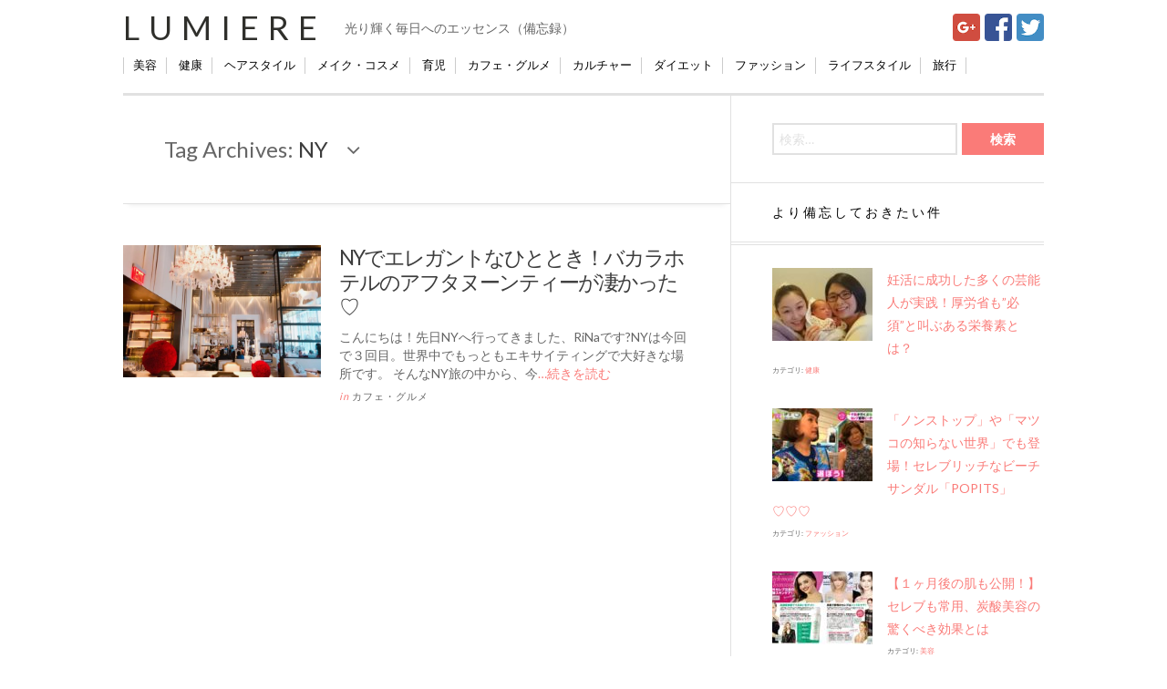

--- FILE ---
content_type: text/html; charset=UTF-8
request_url: https://lumiere.life/tag/ny/
body_size: 10325
content:

<!DOCTYPE html>
<html lang="ja"  >
<head>
	<meta charset="UTF-8" />
	<meta name="viewport" content="width=device-width, initial-scale=1" />
    <link rel="pingback" href="https://lumiere.life/xmlrpc.php" />
    
<!-- Google Tag Manager -->
<script>(function(w,d,s,l,i){w[l]=w[l]||[];w[l].push({'gtm.start':
new Date().getTime(),event:'gtm.js'});var f=d.getElementsByTagName(s)[0],
j=d.createElement(s),dl=l!='dataLayer'?'&l='+l:'';j.async=true;j.src=
'https://www.googletagmanager.com/gtm.js?id='+i+dl;f.parentNode.insertBefore(j,f);
})(window,document,'script','dataLayer','GTM-T6S7T6N');</script>
<!-- End Google Tag Manager -->

<script type="text/javascript">
document.addEventListener("DOMContentLoaded", function(){
    var links = document.getElementsByClassName("GunosyAdsOnClick");
    for (var i = 0; i < links.length; i++) {
        links[i].addEventListener("click", function(){this.href=GunosyTransit.link(this.href);})
    };
});
</script>

    <title>NY &#8211; Lumiere</title>
<meta name='robots' content='max-image-preview:large' />
<link rel='dns-prefetch' href='//cdnjs.cloudflare.com' />
<link rel='dns-prefetch' href='//fonts.googleapis.com' />
<link rel='dns-prefetch' href='//s.w.org' />
<link rel="alternate" type="application/rss+xml" title="Lumiere &raquo; フィード" href="https://lumiere.life/feed/" />
<link rel="alternate" type="application/rss+xml" title="Lumiere &raquo; コメントフィード" href="https://lumiere.life/comments/feed/" />
<link rel="shortcut icon" href="https://lumiere.life/wp-content/uploads/2015/07/fav16.ico">
<link rel="alternate" type="application/rss+xml" title="Lumiere &raquo; NY タグのフィード" href="https://lumiere.life/tag/ny/feed/" />
		<script type="text/javascript">
			window._wpemojiSettings = {"baseUrl":"https:\/\/s.w.org\/images\/core\/emoji\/13.0.1\/72x72\/","ext":".png","svgUrl":"https:\/\/s.w.org\/images\/core\/emoji\/13.0.1\/svg\/","svgExt":".svg","source":{"concatemoji":"https:\/\/lumiere.life\/wp-includes\/js\/wp-emoji-release.min.js?ver=5.7.14"}};
			!function(e,a,t){var n,r,o,i=a.createElement("canvas"),p=i.getContext&&i.getContext("2d");function s(e,t){var a=String.fromCharCode;p.clearRect(0,0,i.width,i.height),p.fillText(a.apply(this,e),0,0);e=i.toDataURL();return p.clearRect(0,0,i.width,i.height),p.fillText(a.apply(this,t),0,0),e===i.toDataURL()}function c(e){var t=a.createElement("script");t.src=e,t.defer=t.type="text/javascript",a.getElementsByTagName("head")[0].appendChild(t)}for(o=Array("flag","emoji"),t.supports={everything:!0,everythingExceptFlag:!0},r=0;r<o.length;r++)t.supports[o[r]]=function(e){if(!p||!p.fillText)return!1;switch(p.textBaseline="top",p.font="600 32px Arial",e){case"flag":return s([127987,65039,8205,9895,65039],[127987,65039,8203,9895,65039])?!1:!s([55356,56826,55356,56819],[55356,56826,8203,55356,56819])&&!s([55356,57332,56128,56423,56128,56418,56128,56421,56128,56430,56128,56423,56128,56447],[55356,57332,8203,56128,56423,8203,56128,56418,8203,56128,56421,8203,56128,56430,8203,56128,56423,8203,56128,56447]);case"emoji":return!s([55357,56424,8205,55356,57212],[55357,56424,8203,55356,57212])}return!1}(o[r]),t.supports.everything=t.supports.everything&&t.supports[o[r]],"flag"!==o[r]&&(t.supports.everythingExceptFlag=t.supports.everythingExceptFlag&&t.supports[o[r]]);t.supports.everythingExceptFlag=t.supports.everythingExceptFlag&&!t.supports.flag,t.DOMReady=!1,t.readyCallback=function(){t.DOMReady=!0},t.supports.everything||(n=function(){t.readyCallback()},a.addEventListener?(a.addEventListener("DOMContentLoaded",n,!1),e.addEventListener("load",n,!1)):(e.attachEvent("onload",n),a.attachEvent("onreadystatechange",function(){"complete"===a.readyState&&t.readyCallback()})),(n=t.source||{}).concatemoji?c(n.concatemoji):n.wpemoji&&n.twemoji&&(c(n.twemoji),c(n.wpemoji)))}(window,document,window._wpemojiSettings);
		</script>
		<style type="text/css">
img.wp-smiley,
img.emoji {
	display: inline !important;
	border: none !important;
	box-shadow: none !important;
	height: 1em !important;
	width: 1em !important;
	margin: 0 .07em !important;
	vertical-align: -0.1em !important;
	background: none !important;
	padding: 0 !important;
}
</style>
	<link rel='stylesheet' id='wp-block-library-css'  href='https://lumiere.life/wp-includes/css/dist/block-library/style.min.css?ver=5.7.14' type='text/css' media='all' />
<link rel='stylesheet' id='font-awesome-css'  href='//cdnjs.cloudflare.com/ajax/libs/font-awesome/4.3.0/css/font-awesome.min.css?ver=5.7.14' type='text/css' media='all' />
<link rel='stylesheet' id='wp-to-top-css'  href='https://lumiere.life/wp-content/plugins/wp-to-top/css/wp-to-top.css?ver=5.7.14' type='text/css' media='all' />
<style id='wp-to-top-inline-css' type='text/css'>
.wp-to-top {
		background: #FFFFFF;
		color: #FF69B4; right: 10px; 
		font-size: 15px; 
		line-height: 15px; 
		}.wp-to-top:hover {
		color: #FF69B4; 
		}
</style>
<link rel='stylesheet' id='wordpress-popular-posts-css-css'  href='https://lumiere.life/wp-content/plugins/wordpress-popular-posts/assets/css/wpp.css?ver=5.3.2' type='text/css' media='all' />
<link rel='stylesheet' id='parent-style-css'  href='https://lumiere.life/wp-content/themes/justwrite/style.css?ver=5.7.14' type='text/css' media='all' />
<link rel='stylesheet' id='ac_style-css'  href='https://lumiere.life/wp-content/themes/justwrite-child/style.css?ver=1.0.9.6' type='text/css' media='all' />
<link rel='stylesheet' id='ac_icons-css'  href='https://lumiere.life/wp-content/themes/justwrite/assets/icons/css/font-awesome.min.css?ver=4.3.0' type='text/css' media='all' />
<link rel='stylesheet' id='ac_webfonts_style1-css'  href='//fonts.googleapis.com/css?family=Montserrat%3A400%2C700%7CQuestrial%7CArimo%3A400%2C700%7CSource+Sans+Pro%3A400%2C700%2C400italic%2C700italic' type='text/css' media='all' />
<script type='application/json' id='wpp-json'>
{"sampling_active":0,"sampling_rate":100,"ajax_url":"https:\/\/lumiere.life\/wp-json\/wordpress-popular-posts\/v1\/popular-posts","ID":0,"token":"16770fa537","lang":0,"debug":0}
</script>
<script type='text/javascript' src='https://lumiere.life/wp-content/plugins/wordpress-popular-posts/assets/js/wpp.min.js?ver=5.3.2' id='wpp-js-js'></script>
<script type='text/javascript' src='https://lumiere.life/wp-includes/js/jquery/jquery.min.js?ver=3.5.1' id='jquery-core-js'></script>
<script type='text/javascript' src='https://lumiere.life/wp-includes/js/jquery/jquery-migrate.min.js?ver=3.3.2' id='jquery-migrate-js'></script>
<script type='text/javascript' src='https://lumiere.life/wp-content/themes/justwrite/assets/js/html5.js?ver=3.7.0' id='ac_js_html5-js'></script>
<link rel="https://api.w.org/" href="https://lumiere.life/wp-json/" /><link rel="alternate" type="application/json" href="https://lumiere.life/wp-json/wp/v2/tags/279" /><link rel="EditURI" type="application/rsd+xml" title="RSD" href="https://lumiere.life/xmlrpc.php?rsd" />
<link rel="wlwmanifest" type="application/wlwmanifest+xml" href="https://lumiere.life/wp-includes/wlwmanifest.xml" /> 
<meta name="generator" content="WordPress 5.7.14" />
        <style>
            @-webkit-keyframes bgslide {
                from {
                    background-position-x: 0;
                }
                to {
                    background-position-x: -200%;
                }
            }

            @keyframes bgslide {
                    from {
                        background-position-x: 0;
                    }
                    to {
                        background-position-x: -200%;
                    }
            }

            .wpp-widget-placeholder {
                margin: 0 auto;
                width: 60px;
                height: 3px;
                background: #dd3737;
                background: -webkit-gradient(linear, left top, right top, from(#dd3737), color-stop(10%, #571313), to(#dd3737));
                background: linear-gradient(90deg, #dd3737 0%, #571313 10%, #dd3737 100%);
                background-size: 200% auto;
                border-radius: 3px;
                -webkit-animation: bgslide 1s infinite linear;
                animation: bgslide 1s infinite linear;
            }
        </style>
              <!-- Customizer - Saved Styles--> 
      <style type="text/css">
		a, a:visited, .kk, .share-pagination .title i{color:#fa7b78;}a:hover{color:#f95552;}.logo a, .logo a:visited, .logo a:hover{color:#2f2f2b;}.header-wrap{background-color:#ffffff;}.header-wrap{border-color:#ffffff;}abbr[title], .back-to-top, .close-browse-by, .tagcloud a:hover, .comment-main .comment-reply-link{border-color:#ffffff;}.back-to-top:hover, .close-browse-by:hover, .comment-main a.comment-reply-link:hover, textarea:focus, input:focus, select:focus, li .comment-reply-title small:hover, textarea:hover:focus, input:hover:focus, select:hover:focus{border-color:#969696;}body, .comments-number, .comments-number:visited, .post-template-1 p, .single-template-1 .single-content, .post-template-1 .details .detail a, .single-template-1 .details .detail a, .post-template-1 .details .detail a:visited, .back-to-top:hover, .footer-credits .copyright, .close-browse-by:hover, .tagcloud a:hover, .post-navigation a.prev-post:hover, .post-navigation a.next-post:hover, .comment-main .vcard .fn, .comment-main .vcard a.comment-edit-link:hover, .content-wrap #review-statistics .review-wrap-up .review-wu-right ul li, .content-wrap #review-statistics .review-wu-bars h3, .content-wrap .review-wu-bars span, .content-wrap #review-statistics .review-wrap-up .cwpr-review-top .cwp-item-category a{color:#666666;}.slider-controls a.slide-btn, .slider .title a, .slider .title a:visited, .slider .com:hover, .post-template-1 .title a, .post-template-1 .title a:visited, .ac-recent-posts a.title, .ac-popular-posts a.title, .ac-featured-posts .thumbnail .details .title, legend, .single-template-1 .title, .single-content h1, .single-content h2, .single-content h3, .single-content h4, .single-content h5, .single-content h6, .comment-text h1, .comment-text h2, .comment-text h3, .comment-text h4, .comment-text h5, .comment-text h6, .category > a:hover, .sidebar .category > a:hover, .sidebar #recentcomments li a, .sidebar #recentcomments a.url:hover, .tagcloud a, .about-share .title, .post-navigation a.prev-post, .post-navigation a.next-post, label, .comment-reply-title, .page-404 h1, .main-page-title .page-title span{color:#3d3d3d;}.slider .title a:hover, .post-template-1 .title a:hover, .ac-recent-posts a.title:hover, .ac-popular-posts a.title:hover, .ac-featured-posts .thumbnail .details .title:hover, .footer-credits .theme-author a:hover, .sidebar #recentcomments li a, .comment-main .vcard .fn a:hover, .menu-wrap .search-submit{color:#a3a3a3;}.post-template-1 .details .detail, .single-template-1 .details .detail, .category > a, .sidebar .category > a,  .ac-twitter-tweet-time, .ac-featured-posts .thumbnail .details .category, .footer-credits .theme-author, .footer-credits .theme-author a, .footer-credits .theme-author a:visited, .post-template-1 .details .p-share .contents em, .sidebar #recentcomments, .sidebar #recentcomments a.url, .slider .date, .slider a.com, a.slide-btn:hover, .banner-small-title, .banner-small-title a, .banner-small-title a:hover, .banner-small-title a:visited{color:#fa7b78;}.ac-popular-posts .the-percentage, .slider .category, .post-thumbnail .sticky-badge, .post-format-icon, button, .contributor-posts-link, input[type="button"], input[type="reset"], input[type="submit"]{background-color:#fa7b78;}.menu-main .sub-menu a{color:#fa7b78;}		      </style> 
      <!-- END Customizer - Saved Styles -->
      </head>

<body class="archive tag tag-ny tag-279">
<!-- Google Tag Manager (noscript) -->
<noscript><iframe src="https://www.googletagmanager.com/ns.html?id=GTM-T6S7T6N"
height="0" width="0" style="display:none;visibility:hidden"></iframe></noscript>
<!-- End Google Tag Manager (noscript) -->




<header id="main-header" class="header-wrap">

<div class="wrap">
	<div class="top mini-disabled logo-text clearfix">
    
    	<div class="logo logo-text">
        	<a href="https://lumiere.life" title="Lumiere" class="logo-contents logo-text">Lumiere</a>
                        <h2 class="description">光り輝く毎日へのエッセンス（備忘録）</h2>
                    </div><!-- END .logo -->
<!--        /* 退避 -150720 */
                
    </div><!-- END .top -->
    

    
<div id="navToggle">
  <div>
   <span></span> <span></span> <span></span>
  </div>
</div><!--#navToggle END-->
<nav>
  <ul>
   <li><a href="https://lumiere.life/category/beauty/">美容</a></li>
   <li><a href="https://lumiere.life/category/健康/">健康</a></li>
   <li><a href="https://lumiere.life/category/hairstyle/">ヘアスタイル</a></li>
   <li><a href="https://lumiere.life/category/cosme/">メイク・コスメ</a></li>
   <li><a href="https://lumiere.life/category/育児/">育児</a></li>
   <li><a href="https://lumiere.life/category/caffe-gourmet/">カフェ・グルメ</a></li>
   <li><a href="https://lumiere.life/category/culture/">カルチャー</a></li>
   <li><a href="https://lumiere.life/category/ダイエット/">ダイエット</a></li>
   <li><a href="https://lumiere.life/category/fashion/">ファッション</a></li>
   <li><a href="https://lumiere.life/category/life-style/">ライフスタイル</a></li>
   <li><a href="https://lumiere.life/category/旅行/">旅行</a></li>
  </ul>
</nav>

<ul class="snsButton">
<li><a href="https://plus.google.com/share?url=https://lumiere.life/" onclick="javascript:window.open(this.href, '', 'menubar=no,toolbar=no,resizable=yes,scrollbars=yes,height=600,width=600');return false;"><img src="https://lumiere.life/wp-content/themes/justwrite-child/images/googleplus.png" /></a></li>
<li><a href="http://www.facebook.com/share.php?u=https://lumiere.life/" onclick="window.open(this.href, 'facebookwindow', 'width=550, height=450,personalbar=0,toolbar=0,scrollbars=1,resizable=1'); return false;"><img src="https://lumiere.life/wp-content/themes/justwrite-child/images/facebook.png" /></a></li>
<li><a href="https://twitter.com/intent/follow?screen_name=Lumierelife_t"><img src="https://lumiere.life/wp-content/themes/justwrite-child/images/twitter.png"></a></li>
</ul>

<p class="sp_description"><img src="https://lumiere.life/wp-content/themes/justwrite-child/images/lumierelogo.png" width="20">光り輝く毎日へのエッセンス</p>
</div><!-- END .wrap -->

</header><!-- END .header-wrap -->


<div class="wrap mini-disabled" id="content-wrap">


<section class="container mini-disabled clearfix">
	
    
    
    <div class="wrap-template-1 clearfix">
    
    <section class="content-wrap with-title" role="main">
    
    	<header class="main-page-title">
        	<h1 class="page-title">Tag Archives: <span>NY</span><i class="fa fa-angle-down"></i> </h1>
        </header>
    
    	<div class="posts-wrap clearfix">
        
        

<article id="post-2957" class="post-template-1 clearfix post-2957 post type-post status-publish format-standard has-post-thumbnail hentry category-caffe-gourmet tag-ny tag-281 tag-284 tag-283 tag-280 tag-282">
	<figure class="post-thumbnail">
		<a href="https://lumiere.life/1705baccarat/"><img width="600" height="400" src="https://lumiere.life/wp-content/uploads/2017/05/IMG_0180-600x400.jpg" class="attachment-ac-post-thumbnail size-ac-post-thumbnail wp-post-image" alt="" loading="lazy" srcset="https://lumiere.life/wp-content/uploads/2017/05/IMG_0180-600x400.jpg 600w, https://lumiere.life/wp-content/uploads/2017/05/IMG_0180-210x140.jpg 210w" sizes="(max-width: 600px) 100vw, 600px" /></a>	</figure>
	<div class="post-content">
    	<h1 class="title"><a href="https://lumiere.life/1705baccarat/" rel="bookmark">NYでエレガントなひととき！バカラホテルのアフタヌーンティーが凄かった♡</a></h1>		<p>こんにちは！先日NYへ行ってきました、RiNaです?NYは今回で３回目。世界中でもっともエキサイティングで大好きな場所です。 そんなNY旅の中から、今<a href="https://lumiere.life/1705baccarat/">&#8230;続きを読む</a></p>
        <footer class="details">
<!-- read-more を非表示にする 
       	<span class="post-small-button left p-read-more" id="share-2957-rm">
            	<a href="https://lumiere.life/1705baccarat/" rel="nofollow" title="Read More..."><i class="fa fa-ellipsis-h fa-lg"></i></a>
			</span>
-->
<!--　トップの新着リストの日付削除
            <time class="detail left index-post-date" datetime="2017-05-22">5月 22, 2017</time>
-->
<!-- author 非表示
			<span class="detail left index-post-author"><em>by</em> <a href="https://lumiere.life/author/mari0708/" title="rina の投稿" rel="author">rina</a></span>
-->
			<span class="detail left index-post-category"><em>in</em> <a href="https://lumiere.life/category/caffe-gourmet/" title="View all posts in カフェ・グルメ" >カフェ・グルメ</a> </span>
		</footer><!-- END .details -->
	</div><!-- END .post-content -->
</article><!-- END #post-2957 .post-template-1 -->
        
        </div><!-- END .posts-wrap -->
        
                
    </section><!-- END .content-wrap -->
    
    
<section class="sidebar clearfix">
	<aside id="search-2" class="side-box clearfix widget widget_search"><div class="sb-content clearfix"><form role="search" method="get" class="search-form" action="https://lumiere.life/">
				<label>
					<span class="screen-reader-text">検索:</span>
					<input type="search" class="search-field" placeholder="検索&hellip;" value="" name="s" />
				</label>
				<input type="submit" class="search-submit" value="検索" />
			</form></div></aside><!-- END .sidebox .widget -->
<aside id="wpp-4" class="side-box clearfix widget popular-posts"><div class="sb-content clearfix">
<h3 class="sidebar-heading">より備忘しておきたい件</h3>


<ul class="wpp-list wpp-list-with-thumbnails">
<li>
<a href="https://lumiere.life/ninkatsu160803/" target="_self"><img src="https://lumiere.life/wp-content/uploads/wordpress-popular-posts/538-featured-110x80.jpg" width="110" height="80" alt="" class="wpp-thumbnail wpp_featured wpp_cached_thumb" loading="lazy" /></a>
<a href="https://lumiere.life/ninkatsu160803/" class="wpp-post-title" target="_self">妊活に成功した多くの芸能人が実践！厚労省も&#8221;必須”と叫ぶある栄養素とは？</a>
 <span class="wpp-meta post-stats"><span class="wpp-category">カテゴリ: <a href="https://lumiere.life/category/%e5%81%a5%e5%ba%b7/" class="wpp-taxonomy category category-12">健康</a></span></span>
</li>
<li>
<a href="https://lumiere.life/popits/" target="_self"><img src="https://lumiere.life/wp-content/uploads/wordpress-popular-posts/479-featured-110x80.jpg" srcset="https://lumiere.life/wp-content/uploads/wordpress-popular-posts/479-featured-110x80.jpg, https://lumiere.life/wp-content/uploads/wordpress-popular-posts/479-featured-110x80@1.5x.jpg 1.5x, https://lumiere.life/wp-content/uploads/wordpress-popular-posts/479-featured-110x80@2x.jpg 2x, https://lumiere.life/wp-content/uploads/wordpress-popular-posts/479-featured-110x80@2.5x.jpg 2.5x, https://lumiere.life/wp-content/uploads/wordpress-popular-posts/479-featured-110x80@3x.jpg 3x"  width="110" height="80" alt="" class="wpp-thumbnail wpp_featured wpp_cached_thumb" loading="lazy" /></a>
<a href="https://lumiere.life/popits/" class="wpp-post-title" target="_self">「ノンストップ」や​「マツコの知らない世界」でも登場！セレブリッチなビーチサンダル「POPITS」♡♡♡</a>
 <span class="wpp-meta post-stats"><span class="wpp-category">カテゴリ: <a href="https://lumiere.life/category/fashion/" class="wpp-taxonomy category category-31">ファッション</a></span></span>
</li>
<li>
<a href="https://lumiere.life/tansan160614/" target="_self"><img src="https://lumiere.life/wp-content/uploads/wordpress-popular-posts/415-featured-110x80.jpg" srcset="https://lumiere.life/wp-content/uploads/wordpress-popular-posts/415-featured-110x80.jpg, https://lumiere.life/wp-content/uploads/wordpress-popular-posts/415-featured-110x80@1.5x.jpg 1.5x, https://lumiere.life/wp-content/uploads/wordpress-popular-posts/415-featured-110x80@2x.jpg 2x, https://lumiere.life/wp-content/uploads/wordpress-popular-posts/415-featured-110x80@2.5x.jpg 2.5x, https://lumiere.life/wp-content/uploads/wordpress-popular-posts/415-featured-110x80@3x.jpg 3x"  width="110" height="80" alt="" class="wpp-thumbnail wpp_featured wpp_cached_thumb" loading="lazy" /></a>
<a href="https://lumiere.life/tansan160614/" class="wpp-post-title" target="_self">【１ヶ月後の肌も公開！】セレブも常用、炭酸美容の驚くべき効果とは</a>
 <span class="wpp-meta post-stats"><span class="wpp-category">カテゴリ: <a href="https://lumiere.life/category/beauty/" class="wpp-taxonomy category category-4">美容</a></span></span>
</li>
<li>
<a href="https://lumiere.life/nikibi-care0924/" target="_self"><img src="https://lumiere.life/wp-content/uploads/wordpress-popular-posts/632-featured-110x80.png" srcset="https://lumiere.life/wp-content/uploads/wordpress-popular-posts/632-featured-110x80.png, https://lumiere.life/wp-content/uploads/wordpress-popular-posts/632-featured-110x80@1.5x.png 1.5x, https://lumiere.life/wp-content/uploads/wordpress-popular-posts/632-featured-110x80@2x.png 2x, https://lumiere.life/wp-content/uploads/wordpress-popular-posts/632-featured-110x80@2.5x.png 2.5x, https://lumiere.life/wp-content/uploads/wordpress-popular-posts/632-featured-110x80@3x.png 3x"  width="110" height="80" alt="" class="wpp-thumbnail wpp_featured wpp_cached_thumb" loading="lazy" /></a>
<a href="https://lumiere.life/nikibi-care0924/" class="wpp-post-title" target="_self">二度とすべすべ肌は手に入らない！？大人ニキビが本当に恐ろしい理由。</a>
 <span class="wpp-meta post-stats"><span class="wpp-category">カテゴリ: <a href="https://lumiere.life/category/beauty/" class="wpp-taxonomy category category-4">美容</a></span></span>
</li>
<li>
<a href="https://lumiere.life/kansou-byebye/" target="_self"><img src="https://lumiere.life/wp-content/uploads/wordpress-popular-posts/7472-featured-110x80.jpg" srcset="https://lumiere.life/wp-content/uploads/wordpress-popular-posts/7472-featured-110x80.jpg, https://lumiere.life/wp-content/uploads/wordpress-popular-posts/7472-featured-110x80@1.5x.jpg 1.5x, https://lumiere.life/wp-content/uploads/wordpress-popular-posts/7472-featured-110x80@2x.jpg 2x, https://lumiere.life/wp-content/uploads/wordpress-popular-posts/7472-featured-110x80@2.5x.jpg 2.5x, https://lumiere.life/wp-content/uploads/wordpress-popular-posts/7472-featured-110x80@3x.jpg 3x"  width="110" height="80" alt="" class="wpp-thumbnail wpp_featured wpp_cached_thumb" loading="lazy" /></a>
<a href="https://lumiere.life/kansou-byebye/" class="wpp-post-title" target="_self">５秒でできる！？今日から始めるべき乾燥肌対策。</a>
 <span class="wpp-meta post-stats"><span class="wpp-category">カテゴリ: <a href="https://lumiere.life/category/beauty/" class="wpp-taxonomy category category-4">美容</a></span></span>
</li>
</ul>

</div></aside><!-- END .sidebox .widget -->
<aside id="tag_cloud-2" class="side-box clearfix widget widget_tag_cloud"><div class="sb-content clearfix"><h3 class="sidebar-heading">いま話題のキーワード</h3><div class="tagcloud"><a href="https://lumiere.life/tag/oisix/" class="tag-cloud-link tag-link-433 tag-link-position-1" style="font-size: 11pt;" aria-label="Oisix (7個の項目)">Oisix</a>
<a href="https://lumiere.life/tag/pr/" class="tag-cloud-link tag-link-15 tag-link-position-2" style="font-size: 22pt;" aria-label="PR (21個の項目)">PR</a>
<a href="https://lumiere.life/tag/%e2%98%86riko%e2%98%86/" class="tag-cloud-link tag-link-89 tag-link-position-3" style="font-size: 11pt;" aria-label="☆riko☆ (7個の項目)">☆riko☆</a>
<a href="https://lumiere.life/tag/%e3%81%8a%e5%8f%97%e9%a8%93/" class="tag-cloud-link tag-link-341 tag-link-position-4" style="font-size: 11pt;" aria-label="お受験 (7個の項目)">お受験</a>
<a href="https://lumiere.life/tag/%e3%81%9f%e3%82%8b%e3%81%bf/" class="tag-cloud-link tag-link-59 tag-link-position-5" style="font-size: 11pt;" aria-label="たるみ (7個の項目)">たるみ</a>
<a href="https://lumiere.life/tag/%e3%82%a2%e3%82%a4%e3%82%b7%e3%83%a3%e3%83%89%e3%82%a6/" class="tag-cloud-link tag-link-75 tag-link-position-6" style="font-size: 8pt;" aria-label="アイシャドウ (5個の項目)">アイシャドウ</a>
<a href="https://lumiere.life/tag/%e3%82%a2%e3%83%b3%e3%83%81%e3%82%a8%e3%82%a4%e3%82%b8%e3%83%b3%e3%82%b0/" class="tag-cloud-link tag-link-334 tag-link-position-7" style="font-size: 12.25pt;" aria-label="アンチエイジング (8個の項目)">アンチエイジング</a>
<a href="https://lumiere.life/tag/%e3%82%aa%e3%82%a4%e3%82%b7%e3%83%83%e3%82%af%e3%82%b9/" class="tag-cloud-link tag-link-436 tag-link-position-8" style="font-size: 9.75pt;" aria-label="オイシックス (6個の項目)">オイシックス</a>
<a href="https://lumiere.life/tag/%e3%82%aa%e3%82%a4%e3%83%ab/" class="tag-cloud-link tag-link-11 tag-link-position-9" style="font-size: 8pt;" aria-label="オイル (5個の項目)">オイル</a>
<a href="https://lumiere.life/tag/%e3%82%ab%e3%83%95%e3%82%a7/" class="tag-cloud-link tag-link-738 tag-link-position-10" style="font-size: 9.75pt;" aria-label="カフェ (6個の項目)">カフェ</a>
<a href="https://lumiere.life/tag/%e3%82%ad%e3%83%a3%e3%83%b3%e3%83%a1%e3%82%a4%e3%82%af/" class="tag-cloud-link tag-link-44 tag-link-position-11" style="font-size: 8pt;" aria-label="キャンメイク (5個の項目)">キャンメイク</a>
<a href="https://lumiere.life/tag/%e3%82%b3%e3%82%b9%e3%83%a1/" class="tag-cloud-link tag-link-401 tag-link-position-12" style="font-size: 13.5pt;" aria-label="コスメ (9個の項目)">コスメ</a>
<a href="https://lumiere.life/tag/%e3%82%b3%e3%83%a9%e3%83%bc%e3%82%b2%e3%83%b3/" class="tag-cloud-link tag-link-267 tag-link-position-13" style="font-size: 11pt;" aria-label="コラーゲン (7個の項目)">コラーゲン</a>
<a href="https://lumiere.life/tag/%e3%82%b7%e3%83%9f/" class="tag-cloud-link tag-link-57 tag-link-position-14" style="font-size: 11pt;" aria-label="シミ (7個の項目)">シミ</a>
<a href="https://lumiere.life/tag/%e3%82%b7%e3%83%af/" class="tag-cloud-link tag-link-58 tag-link-position-15" style="font-size: 12.25pt;" aria-label="シワ (8個の項目)">シワ</a>
<a href="https://lumiere.life/tag/%e3%82%b9%e3%82%ad%e3%83%b3%e3%82%b1%e3%82%a2/" class="tag-cloud-link tag-link-7 tag-link-position-16" style="font-size: 22pt;" aria-label="スキンケア (21個の項目)">スキンケア</a>
<a href="https://lumiere.life/tag/%e3%83%80%e3%82%a4%e3%82%a8%e3%83%83%e3%83%88/" class="tag-cloud-link tag-link-115 tag-link-position-17" style="font-size: 12.25pt;" aria-label="ダイエット (8個の項目)">ダイエット</a>
<a href="https://lumiere.life/tag/%e3%83%81%e3%83%a7%e3%82%b3%e3%83%ac%e3%83%bc%e3%83%88/" class="tag-cloud-link tag-link-1403 tag-link-position-18" style="font-size: 9.75pt;" aria-label="チョコレート (6個の項目)">チョコレート</a>
<a href="https://lumiere.life/tag/%e3%83%87%e3%83%bc%e3%83%88/" class="tag-cloud-link tag-link-489 tag-link-position-19" style="font-size: 13.5pt;" aria-label="デート (9個の項目)">デート</a>
<a href="https://lumiere.life/tag/%e3%83%93%e3%82%bf%e3%83%9f%e3%83%b3c/" class="tag-cloud-link tag-link-19 tag-link-position-20" style="font-size: 14.5pt;" aria-label="ビタミンC (10個の項目)">ビタミンC</a>
<a href="https://lumiere.life/tag/%e3%83%98%e3%82%a2%e3%82%b1%e3%82%a2/" class="tag-cloud-link tag-link-768 tag-link-position-21" style="font-size: 9.75pt;" aria-label="ヘアケア (6個の項目)">ヘアケア</a>
<a href="https://lumiere.life/tag/%e3%83%a1%e3%82%a4%e3%82%af/" class="tag-cloud-link tag-link-443 tag-link-position-22" style="font-size: 11pt;" aria-label="メイク (7個の項目)">メイク</a>
<a href="https://lumiere.life/tag/%e3%83%aa%e3%83%83%e3%83%97/" class="tag-cloud-link tag-link-74 tag-link-position-23" style="font-size: 9.75pt;" aria-label="リップ (6個の項目)">リップ</a>
<a href="https://lumiere.life/tag/%e3%83%ac%e3%83%99%e3%83%ab%e3%82%a2%e3%83%83%e3%83%97/" class="tag-cloud-link tag-link-1060 tag-link-position-24" style="font-size: 19.25pt;" aria-label="レベルアップ (16個の項目)">レベルアップ</a>
<a href="https://lumiere.life/tag/%e4%bf%9d%e6%b9%bf/" class="tag-cloud-link tag-link-690 tag-link-position-25" style="font-size: 11pt;" aria-label="保湿 (7個の項目)">保湿</a>
<a href="https://lumiere.life/tag/%e5%8c%96%e7%b2%a7%e6%b0%b4/" class="tag-cloud-link tag-link-309 tag-link-position-26" style="font-size: 12.25pt;" aria-label="化粧水 (8個の項目)">化粧水</a>
<a href="https://lumiere.life/tag/%e5%a6%8a%e5%a8%a0/" class="tag-cloud-link tag-link-64 tag-link-position-27" style="font-size: 9.75pt;" aria-label="妊娠 (6個の項目)">妊娠</a>
<a href="https://lumiere.life/tag/%e5%a6%8a%e6%b4%bb/" class="tag-cloud-link tag-link-65 tag-link-position-28" style="font-size: 8pt;" aria-label="妊活 (5個の項目)">妊活</a>
<a href="https://lumiere.life/tag/%e5%ad%90%e4%be%9b%e3%81%ae%e6%88%90%e9%95%b7/" class="tag-cloud-link tag-link-1057 tag-link-position-29" style="font-size: 15.5pt;" aria-label="子供の成長 (11個の項目)">子供の成長</a>
<a href="https://lumiere.life/tag/%e5%ad%90%e4%be%9b%e7%94%a8%e6%88%90%e9%95%b7%e9%a3%b2%e6%96%99/" class="tag-cloud-link tag-link-1331 tag-link-position-30" style="font-size: 15.5pt;" aria-label="子供用成長飲料 (11個の項目)">子供用成長飲料</a>
<a href="https://lumiere.life/tag/%e5%ad%90%e8%82%b2%e3%81%a6/" class="tag-cloud-link tag-link-452 tag-link-position-31" style="font-size: 14.5pt;" aria-label="子育て (10個の項目)">子育て</a>
<a href="https://lumiere.life/tag/%e5%ad%90%e9%80%a3%e3%82%8c%e3%81%8a%e5%87%ba%e3%81%8b%e3%81%91/" class="tag-cloud-link tag-link-1076 tag-link-position-32" style="font-size: 9.75pt;" aria-label="子連れお出かけ (6個の項目)">子連れお出かけ</a>
<a href="https://lumiere.life/tag/%e6%88%90%e9%95%b7%e9%a3%b2%e6%96%99/" class="tag-cloud-link tag-link-1059 tag-link-position-33" style="font-size: 15.5pt;" aria-label="成長飲料 (11個の項目)">成長飲料</a>
<a href="https://lumiere.life/tag/%e6%96%99%e7%90%86/" class="tag-cloud-link tag-link-975 tag-link-position-34" style="font-size: 9.75pt;" aria-label="料理 (6個の項目)">料理</a>
<a href="https://lumiere.life/tag/%e6%96%b0%e5%95%86%e5%93%81/" class="tag-cloud-link tag-link-943 tag-link-position-35" style="font-size: 11pt;" aria-label="新商品 (7個の項目)">新商品</a>
<a href="https://lumiere.life/tag/%e6%9c%9f%e9%96%93%e9%99%90%e5%ae%9a/" class="tag-cloud-link tag-link-435 tag-link-position-36" style="font-size: 13.5pt;" aria-label="期間限定 (9個の項目)">期間限定</a>
<a href="https://lumiere.life/tag/%e6%af%9b%e7%a9%b4/" class="tag-cloud-link tag-link-320 tag-link-position-37" style="font-size: 8pt;" aria-label="毛穴 (5個の項目)">毛穴</a>
<a href="https://lumiere.life/tag/%e6%b2%96%e7%b8%84/" class="tag-cloud-link tag-link-177 tag-link-position-38" style="font-size: 12.25pt;" aria-label="沖縄 (8個の項目)">沖縄</a>
<a href="https://lumiere.life/tag/%e7%b4%ab%e5%a4%96%e7%b7%9a/" class="tag-cloud-link tag-link-62 tag-link-position-39" style="font-size: 9.75pt;" aria-label="紫外線 (6個の項目)">紫外線</a>
<a href="https://lumiere.life/tag/%e7%be%8e%e5%ae%b9/" class="tag-cloud-link tag-link-8 tag-link-position-40" style="font-size: 17.25pt;" aria-label="美容 (13個の項目)">美容</a>
<a href="https://lumiere.life/tag/%e7%be%8e%e7%99%bd/" class="tag-cloud-link tag-link-10 tag-link-position-41" style="font-size: 11pt;" aria-label="美白 (7個の項目)">美白</a>
<a href="https://lumiere.life/tag/%e7%be%8e%e7%9a%84%e3%83%8c%e3%83%bc%e3%83%9c/" class="tag-cloud-link tag-link-67 tag-link-position-42" style="font-size: 8pt;" aria-label="美的ヌーボ (5個の項目)">美的ヌーボ</a>
<a href="https://lumiere.life/tag/%e7%be%8e%e8%82%8c/" class="tag-cloud-link tag-link-83 tag-link-position-43" style="font-size: 17.25pt;" aria-label="美肌 (13個の項目)">美肌</a>
<a href="https://lumiere.life/tag/%e8%91%89%e9%85%b8/" class="tag-cloud-link tag-link-68 tag-link-position-44" style="font-size: 8pt;" aria-label="葉酸 (5個の項目)">葉酸</a>
<a href="https://lumiere.life/tag/%e9%a3%9f%e8%82%b2/" class="tag-cloud-link tag-link-154 tag-link-position-45" style="font-size: 13.5pt;" aria-label="食育 (9個の項目)">食育</a></div>
</div></aside><!-- END .sidebox .widget -->
		<aside id="recent-posts-2" class="side-box clearfix widget widget_recent_entries"><div class="sb-content clearfix">
		<h3 class="sidebar-heading">最近の備忘録</h3>
		<ul>
											<li>
					<a href="https://lumiere.life/face_100_f-2/">(タイトルなし)</a>
									</li>
					</ul>

		</div></aside><!-- END .sidebox .widget --><aside id="text-4" class="side-box clearfix widget widget_text"><div class="sb-content clearfix"><h3 class="sidebar-heading">合わせて読まれています</h3>			<div class="textwidget"><p><script async src="//pagead2.googlesyndication.com/pagead/js/adsbygoogle.js"></script><br />
<ins class="adsbygoogle"
     style="display:block"
     data-ad-format="autorelaxed"
     data-ad-client="ca-pub-1142050225714274"
     data-ad-slot="4006582146"></ins><br />
<script>
     (adsbygoogle = window.adsbygoogle || []).push({});
</script></p>
</div>
		</div></aside><!-- END .sidebox .widget --><!-- END Sidebar Widgets -->
</section><!-- END .sidebar -->    
    </div><!-- END .wrap-template-1 -->
    
<ul id="footer_list">
<li><a href="https://lumiere.life/category/beauty/">美容</a></li>
<li><a href="https://lumiere.life/category/健康/">健康</a></li>
<li><a href="https://lumiere.life/category/hairstyle/">ヘアスタイル</a></li>
<li><a href="https://lumiere.life/category/cosme/">メイク・コスメ</a></li>
<li><a href="https://lumiere.life/category/育児/">育児</a></li>
<li><a href="https://lumiere.life/category/caffe-gourmet/">カフェ・グルメ</a></li>
<li><a href="https://lumiere.life/category/culture/">カルチャー</a></li>
<li><a href="https://lumiere.life/category/ダイエット/">ダイエット</a></li>
<li><a href="https://lumiere.life/category/fashion/">ファッション</a></li>
<li><a href="https://lumiere.life/category/life-style/">ライフスタイル</a></li>
<li><a href="https://lumiere.life/category/旅行/">旅行</a></li>
</ul>
</section><!-- END .container -->

				<footer id="main-footer" class="footer-wrap mini-disabled clearfix">
    		<aside class="footer-credits">
        		<a href="https://lumiere.life" title="Lumiere" rel="nofollow" class="blog-title">Lumiere</a>
            	<strong class="copyright">Copyright 2018 Lumiere. All rights reserved.</strong>
                <strong class="copyright">
                    <span style="display: inline-block;">姉妹サイト：</span><span style="display: inline-block;"><a href="http://news-taiken.jp/" target=_blank><img src="/wp-content/uploads/2017/06/newslogo.png" width=20 align="left">&nbsp;ニュース体験.jp</a></span>&nbsp;&nbsp;&nbsp;&nbsp;<span style="display: inline-block;"><a href="https://vitaminc-kouka.jp/" target=_blank><img src="/wp-content/uploads/2017/09/vitaminclogo.png" width=20 align="left">&nbsp;ビタミンC効果.jp</a></span>
&nbsp;&nbsp;&nbsp;&nbsp;<span style="display: inline-block;"><a href="http://hit-channel.jp/" target=_blank><img src="/wp-content/uploads/2018/01/hitchannellogo.png" width=20 align="left">&nbsp;Hit Channel</a></span>
				</strong>
                <span class="company-info">
                    <a href="https://lumiere.life/contact/">運営会社</a>
				</span>
<!-- 
                -->

        	</aside><!-- END .footer-credits -->
			<a href="#" class="back-to-top"><i class="fa fa-angle-up"></i> </a>
		</footer><!-- END .footer-wrap -->
    
    </div><!-- END .wrap -->
    
    <a href="#" class="wp-to-top hvr-wobble-vertical hvr-glow">
	<i class="fa fa-arrow-circle-up"></i>
</a>
<!-- / wp-to-top --><script type='text/javascript' src='https://lumiere.life/wp-content/themes/justwrite/assets/js/jquery.fitvids.js?ver=1.1' id='ac_js_fitvids-js'></script>
<script type='text/javascript' src='https://lumiere.life/wp-content/themes/justwrite/assets/js/menu-dropdown.js?ver=1.4.8' id='ac_js_menudropdown-js'></script>
<script type='text/javascript' src='https://lumiere.life/wp-content/themes/justwrite/assets/js/slider.js?ver=0.3.0' id='ac_js_slider-js'></script>
<script type='text/javascript' src='https://lumiere.life/wp-content/themes/justwrite/assets/js/myscripts.js?ver=1.0.6' id='ac_js_myscripts-js'></script>
<script type='text/javascript' src='https://lumiere.life/wp-includes/js/wp-embed.min.js?ver=5.7.14' id='wp-embed-js'></script>
<script type='text/javascript' id='wp-to-top-js-extra'>
/* <![CDATA[ */
var wpToTopVars = {"scrollDuration":"0"};
/* ]]> */
</script>
<script type='text/javascript' src='https://lumiere.life/wp-content/plugins/wp-to-top/js/wp-to-top.js?ver=5.7.14' id='wp-to-top-js'></script>
<script src="//ajax.googleapis.com/ajax/libs/jquery/1.9.1/jquery.min.js"></script>

<script>

$(function() {

$('#navToggle').click(function(){

$('header').toggleClass('openNav');

});

});

</script>

<script id="tagjs" type="text/javascript">
  (function () {
    var tagjs = document.createElement("script");
    var s = document.getElementsByTagName("script")[0];
    tagjs.async = true;
    tagjs.src = "//s.yjtag.jp/tag.js#site=z3nnBa0";
    s.parentNode.insertBefore(tagjs, s);
  }());
</script>
<noscript>
  <iframe src="//b.yjtag.jp/iframe?c=z3nnBa0" width="1" height="1" frameborder="0" scrolling="no" marginheight="0" marginwidth="0"></iframe>
</noscript>

</div>
</body>
</html>

--- FILE ---
content_type: text/html; charset=utf-8
request_url: https://www.google.com/recaptcha/api2/aframe
body_size: 267
content:
<!DOCTYPE HTML><html><head><meta http-equiv="content-type" content="text/html; charset=UTF-8"></head><body><script nonce="U5iQrn-KuK-EUCWvUZhmzw">/** Anti-fraud and anti-abuse applications only. See google.com/recaptcha */ try{var clients={'sodar':'https://pagead2.googlesyndication.com/pagead/sodar?'};window.addEventListener("message",function(a){try{if(a.source===window.parent){var b=JSON.parse(a.data);var c=clients[b['id']];if(c){var d=document.createElement('img');d.src=c+b['params']+'&rc='+(localStorage.getItem("rc::a")?sessionStorage.getItem("rc::b"):"");window.document.body.appendChild(d);sessionStorage.setItem("rc::e",parseInt(sessionStorage.getItem("rc::e")||0)+1);localStorage.setItem("rc::h",'1768357232559');}}}catch(b){}});window.parent.postMessage("_grecaptcha_ready", "*");}catch(b){}</script></body></html>